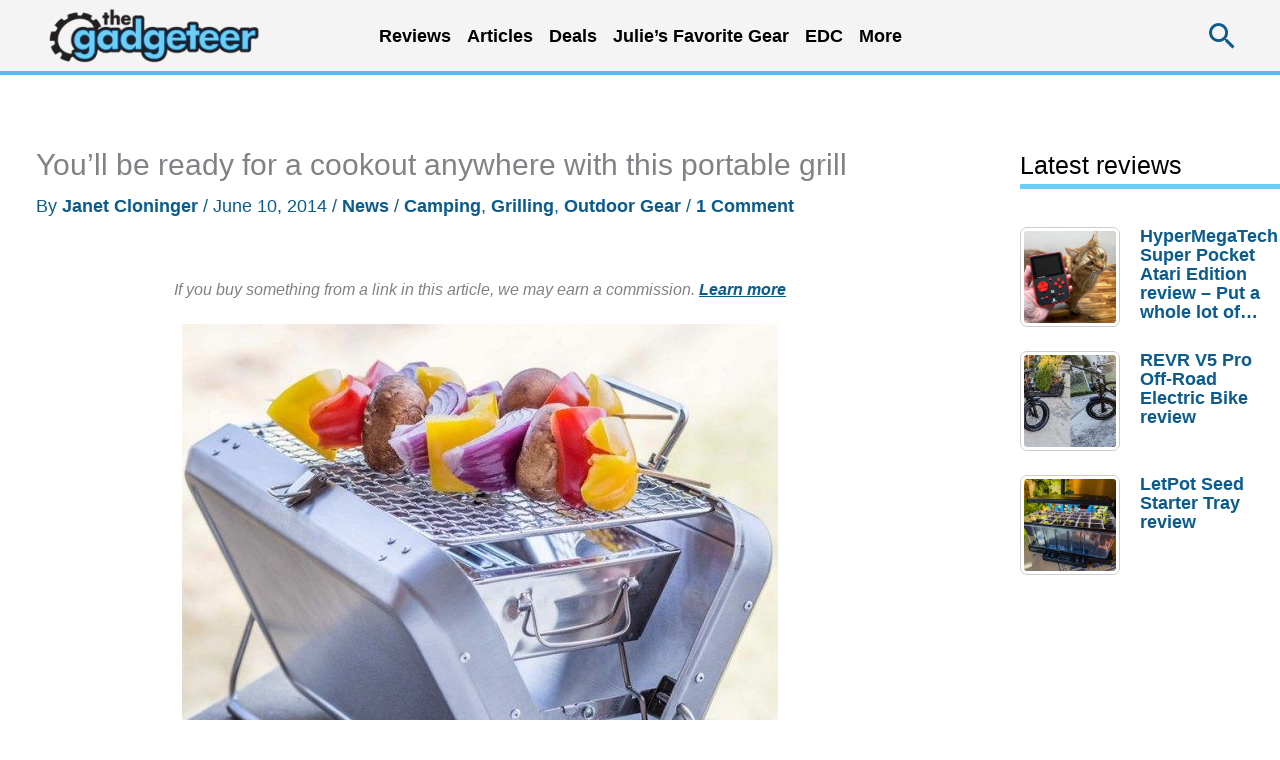

--- FILE ---
content_type: text/html; charset=utf-8
request_url: https://www.google.com/recaptcha/api2/aframe
body_size: 269
content:
<!DOCTYPE HTML><html><head><meta http-equiv="content-type" content="text/html; charset=UTF-8"></head><body><script nonce="yq4A6fmOAF6C9ABGJl5Zwg">/** Anti-fraud and anti-abuse applications only. See google.com/recaptcha */ try{var clients={'sodar':'https://pagead2.googlesyndication.com/pagead/sodar?'};window.addEventListener("message",function(a){try{if(a.source===window.parent){var b=JSON.parse(a.data);var c=clients[b['id']];if(c){var d=document.createElement('img');d.src=c+b['params']+'&rc='+(localStorage.getItem("rc::a")?sessionStorage.getItem("rc::b"):"");window.document.body.appendChild(d);sessionStorage.setItem("rc::e",parseInt(sessionStorage.getItem("rc::e")||0)+1);localStorage.setItem("rc::h",'1762631580987');}}}catch(b){}});window.parent.postMessage("_grecaptcha_ready", "*");}catch(b){}</script></body></html>

--- FILE ---
content_type: text/html; charset=UTF-8
request_url: https://the-gadgeteer.com/wp-admin/admin-ajax.php
body_size: -396
content:
{"5":["564282","5","0","2025-11-08","4155","0"]}